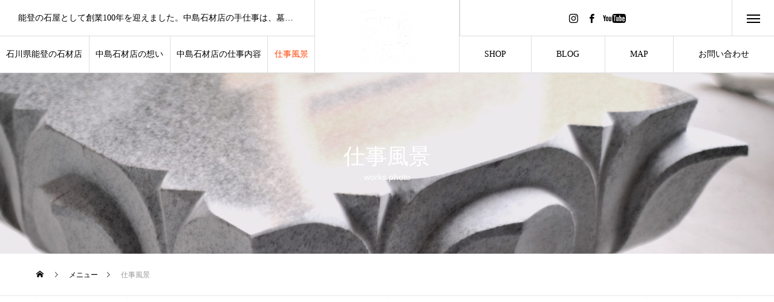

--- FILE ---
content_type: text/html; charset=UTF-8
request_url: https://nakashima-sekizai.com/menu/shigoto-hukei/
body_size: 8504
content:
<!DOCTYPE html>
<html class="pc" lang="ja"
	prefix="og: https://ogp.me/ns#" >
<head>
	<!-- Global site tag (gtag.js) - Google Analytics -->
<script async src="https://www.googletagmanager.com/gtag/js?id=UA-46363939-1"></script>
<script>
  window.dataLayer = window.dataLayer || [];
  function gtag(){dataLayer.push(arguments);}
  gtag('js', new Date());

  gtag('config', 'UA-46363939-1');
</script>

<meta charset="UTF-8">
<!--[if IE]><meta http-equiv="X-UA-Compatible" content="IE=edge"><![endif]-->
<meta name="viewport" content="width=device-width">

<meta name="description" content="能登の石屋として創業100年を迎えました。中島石材店の手仕事は、墓石・灯籠・表札看板・記念碑・神社仏閣・石彫・墓石リフォームクリーニング ・石製品・外構庭工事・コンクリート工事と技術を知識と創造力を持って、評価してくださるお客様の期待に答えたい思いで日々精進いたします。">
<link rel="pingback" href="https://nakashima-sekizai.com/nakashimasekizai_wordpress/xmlrpc.php">

		<!-- All in One SEO 4.1.6.2 -->
		<title>仕事風景 - 一級技能士の店 中島石材店</title>
		<meta name="robots" content="max-image-preview:large" />
		<link rel="canonical" href="https://nakashima-sekizai.com/menu/shigoto-hukei/" />
		<meta property="og:locale" content="ja_JP" />
		<meta property="og:site_name" content="一級技能士の店  中島石材店 - 能登の石屋として創業100年を迎えました。中島石材店の手仕事は、墓石・灯籠・表札看板・記念碑・神社仏閣・石彫・墓石リフォームクリーニング ・石製品・外構庭工事・コンクリート工事と技術を知識と創造力を持って、評価してくださるお客様の期待に答えたい思いで日々精進いたします。" />
		<meta property="og:type" content="article" />
		<meta property="og:title" content="仕事風景 - 一級技能士の店 中島石材店" />
		<meta property="og:url" content="https://nakashima-sekizai.com/menu/shigoto-hukei/" />
		<meta property="article:published_time" content="2020-10-01T06:04:54+00:00" />
		<meta property="article:modified_time" content="2022-01-24T04:59:14+00:00" />
		<meta name="twitter:card" content="summary" />
		<meta name="twitter:title" content="仕事風景 - 一級技能士の店 中島石材店" />
		<script type="application/ld+json" class="aioseo-schema">
			{"@context":"https:\/\/schema.org","@graph":[{"@type":"WebSite","@id":"https:\/\/nakashima-sekizai.com\/#website","url":"https:\/\/nakashima-sekizai.com\/","name":"\u4e00\u7d1a\u6280\u80fd\u58eb\u306e\u5e97  \u4e2d\u5cf6\u77f3\u6750\u5e97","description":"\u80fd\u767b\u306e\u77f3\u5c4b\u3068\u3057\u3066\u5275\u696d100\u5e74\u3092\u8fce\u3048\u307e\u3057\u305f\u3002\u4e2d\u5cf6\u77f3\u6750\u5e97\u306e\u624b\u4ed5\u4e8b\u306f\u3001\u5893\u77f3\u30fb\u706f\u7c60\u30fb\u8868\u672d\u770b\u677f\u30fb\u8a18\u5ff5\u7891\u30fb\u795e\u793e\u4ecf\u95a3\u30fb\u77f3\u5f6b\u30fb\u5893\u77f3\u30ea\u30d5\u30a9\u30fc\u30e0\u30af\u30ea\u30fc\u30cb\u30f3\u30b0 \u30fb\u77f3\u88fd\u54c1\u30fb\u5916\u69cb\u5ead\u5de5\u4e8b\u30fb\u30b3\u30f3\u30af\u30ea\u30fc\u30c8\u5de5\u4e8b\u3068\u6280\u8853\u3092\u77e5\u8b58\u3068\u5275\u9020\u529b\u3092\u6301\u3063\u3066\u3001\u8a55\u4fa1\u3057\u3066\u304f\u3060\u3055\u308b\u304a\u5ba2\u69d8\u306e\u671f\u5f85\u306b\u7b54\u3048\u305f\u3044\u601d\u3044\u3067\u65e5\u3005\u7cbe\u9032\u3044\u305f\u3057\u307e\u3059\u3002","inLanguage":"ja","publisher":{"@id":"https:\/\/nakashima-sekizai.com\/#organization"}},{"@type":"Organization","@id":"https:\/\/nakashima-sekizai.com\/#organization","name":"\u4e00\u7d1a\u6280\u80fd\u58eb\u306e\u5e97\u3000\u4e2d\u5cf6\u77f3\u6750\u5e97","url":"https:\/\/nakashima-sekizai.com\/"},{"@type":"BreadcrumbList","@id":"https:\/\/nakashima-sekizai.com\/menu\/shigoto-hukei\/#breadcrumblist","itemListElement":[{"@type":"ListItem","@id":"https:\/\/nakashima-sekizai.com\/#listItem","position":1,"item":{"@type":"WebPage","@id":"https:\/\/nakashima-sekizai.com\/","name":"\u30db\u30fc\u30e0","description":"\u80fd\u767b\u306e\u77f3\u5c4b\u3068\u3057\u3066\u5275\u696d100\u5e74\u3092\u8fce\u3048\u307e\u3057\u305f\u3002\u4e2d\u5cf6\u77f3\u6750\u5e97\u306e\u624b\u4ed5\u4e8b\u306f\u3001\u5893\u77f3\u30fb\u706f\u7c60\u30fb\u8868\u672d\u770b\u677f\u30fb\u8a18\u5ff5\u7891\u30fb\u795e\u793e\u4ecf\u95a3\u30fb\u77f3\u5f6b\u30fb\u5893\u77f3\u30ea\u30d5\u30a9\u30fc\u30e0\u30af\u30ea\u30fc\u30cb\u30f3\u30b0 \u30fb\u77f3\u88fd\u54c1\u30fb\u5916\u69cb\u5ead\u5de5\u4e8b\u30fb\u30b3\u30f3\u30af\u30ea\u30fc\u30c8\u5de5\u4e8b\u3068\u6280\u8853\u3092\u77e5\u8b58\u3068\u5275\u9020\u529b\u3092\u6301\u3063\u3066\u3001\u8a55\u4fa1\u3057\u3066\u304f\u3060\u3055\u308b\u304a\u5ba2\u69d8\u306e\u671f\u5f85\u306b\u7b54\u3048\u305f\u3044\u601d\u3044\u3067\u65e5\u3005\u7cbe\u9032\u3044\u305f\u3057\u307e\u3059\u3002","url":"https:\/\/nakashima-sekizai.com\/"},"nextItem":"https:\/\/nakashima-sekizai.com\/menu\/shigoto-hukei\/#listItem"},{"@type":"ListItem","@id":"https:\/\/nakashima-sekizai.com\/menu\/shigoto-hukei\/#listItem","position":2,"item":{"@type":"WebPage","@id":"https:\/\/nakashima-sekizai.com\/menu\/shigoto-hukei\/","name":"\u4ed5\u4e8b\u98a8\u666f","url":"https:\/\/nakashima-sekizai.com\/menu\/shigoto-hukei\/"},"previousItem":"https:\/\/nakashima-sekizai.com\/#listItem"}]},{"@type":"Person","@id":"https:\/\/nakashima-sekizai.com\/author\/nakashima-stone-factory\/#author","url":"https:\/\/nakashima-sekizai.com\/author\/nakashima-stone-factory\/","name":"nakashima-stone-factory","image":{"@type":"ImageObject","@id":"https:\/\/nakashima-sekizai.com\/menu\/shigoto-hukei\/#authorImage","url":"https:\/\/secure.gravatar.com\/avatar\/10e484e90c7e65e627b74f1b91c6143e?s=96&d=mm&r=g","width":96,"height":96,"caption":"nakashima-stone-factory"}},{"@type":"WebPage","@id":"https:\/\/nakashima-sekizai.com\/menu\/shigoto-hukei\/#webpage","url":"https:\/\/nakashima-sekizai.com\/menu\/shigoto-hukei\/","name":"\u4ed5\u4e8b\u98a8\u666f - \u4e00\u7d1a\u6280\u80fd\u58eb\u306e\u5e97 \u4e2d\u5cf6\u77f3\u6750\u5e97","inLanguage":"ja","isPartOf":{"@id":"https:\/\/nakashima-sekizai.com\/#website"},"breadcrumb":{"@id":"https:\/\/nakashima-sekizai.com\/menu\/shigoto-hukei\/#breadcrumblist"},"author":"https:\/\/nakashima-sekizai.com\/author\/nakashima-stone-factory\/#author","creator":"https:\/\/nakashima-sekizai.com\/author\/nakashima-stone-factory\/#author","datePublished":"2020-10-01T06:04:54+09:00","dateModified":"2022-01-24T04:59:14+09:00"}]}
		</script>
		<!-- All in One SEO -->

<link rel='dns-prefetch' href='//s.w.org' />
<link rel="alternate" type="application/rss+xml" title="一級技能士の店  中島石材店 &raquo; フィード" href="https://nakashima-sekizai.com/feed/" />
<link rel="alternate" type="application/rss+xml" title="一級技能士の店  中島石材店 &raquo; コメントフィード" href="https://nakashima-sekizai.com/comments/feed/" />
<link rel='stylesheet' id='style-css'  href='https://nakashima-sekizai.com/nakashimasekizai_wordpress/wp-content/themes/tree_tcd081/style.css?ver=1.1' type='text/css' media='all' />
<link rel='stylesheet' id='sb_instagram_styles-css'  href='https://nakashima-sekizai.com/nakashimasekizai_wordpress/wp-content/plugins/instagram-feed/css/sbi-styles.min.css?ver=2.9.2' type='text/css' media='all' />
<link rel='stylesheet' id='wp-block-library-css'  href='https://nakashima-sekizai.com/nakashimasekizai_wordpress/wp-includes/css/dist/block-library/style.min.css?ver=5.8.12' type='text/css' media='all' />
<link rel='stylesheet' id='contact-form-7-css'  href='https://nakashima-sekizai.com/nakashimasekizai_wordpress/wp-content/plugins/contact-form-7/includes/css/styles.css?ver=5.2.2' type='text/css' media='all' />
<script type='text/javascript' src='https://nakashima-sekizai.com/nakashimasekizai_wordpress/wp-includes/js/jquery/jquery.min.js?ver=3.6.0' id='jquery-core-js'></script>
<script type='text/javascript' src='https://nakashima-sekizai.com/nakashimasekizai_wordpress/wp-includes/js/jquery/jquery-migrate.min.js?ver=3.3.2' id='jquery-migrate-js'></script>
<link rel="https://api.w.org/" href="https://nakashima-sekizai.com/wp-json/" /><link rel='shortlink' href='https://nakashima-sekizai.com/?p=232' />
<link rel="alternate" type="application/json+oembed" href="https://nakashima-sekizai.com/wp-json/oembed/1.0/embed?url=https%3A%2F%2Fnakashima-sekizai.com%2Fmenu%2Fshigoto-hukei%2F" />
<link rel="alternate" type="text/xml+oembed" href="https://nakashima-sekizai.com/wp-json/oembed/1.0/embed?url=https%3A%2F%2Fnakashima-sekizai.com%2Fmenu%2Fshigoto-hukei%2F&#038;format=xml" />

<link rel="stylesheet" href="https://nakashima-sekizai.com/nakashimasekizai_wordpress/wp-content/themes/tree_tcd081/css/design-plus.css?ver=1.1">
<link rel="stylesheet" href="https://nakashima-sekizai.com/nakashimasekizai_wordpress/wp-content/themes/tree_tcd081/css/sns-botton.css?ver=1.1">
<link rel="stylesheet" media="screen and (max-width:1201px)" href="https://nakashima-sekizai.com/nakashimasekizai_wordpress/wp-content/themes/tree_tcd081/css/responsive.css?ver=1.1">
<link rel="stylesheet" media="screen and (max-width:1201px)" href="https://nakashima-sekizai.com/nakashimasekizai_wordpress/wp-content/themes/tree_tcd081/css/footer-bar.css?ver=1.1">

<script src="https://nakashima-sekizai.com/nakashimasekizai_wordpress/wp-content/themes/tree_tcd081/js/jquery.easing.1.3.js?ver=1.1"></script>
<script src="https://nakashima-sekizai.com/nakashimasekizai_wordpress/wp-content/themes/tree_tcd081/js/jscript.js?ver=1.1"></script>
<script src="https://nakashima-sekizai.com/nakashimasekizai_wordpress/wp-content/themes/tree_tcd081/js/comment.js?ver=1.1"></script>

<link rel="stylesheet" href="https://nakashima-sekizai.com/nakashimasekizai_wordpress/wp-content/themes/tree_tcd081/js/simplebar.css?ver=1.1">
<script src="https://nakashima-sekizai.com/nakashimasekizai_wordpress/wp-content/themes/tree_tcd081/js/simplebar.min.js?ver=1.1"></script>


<script src="https://nakashima-sekizai.com/nakashimasekizai_wordpress/wp-content/themes/tree_tcd081/js/header_fix.js?ver=1.1"></script>
<script src="https://nakashima-sekizai.com/nakashimasekizai_wordpress/wp-content/themes/tree_tcd081/js/header_fix_mobile.js?ver=1.1"></script>


<style type="text/css">

body, input, textarea { font-family: "Times New Roman" , "游明朝" , "Yu Mincho" , "游明朝体" , "YuMincho" , "ヒラギノ明朝 Pro W3" , "Hiragino Mincho Pro" , "HiraMinProN-W3" , "HGS明朝E" , "ＭＳ Ｐ明朝" , "MS PMincho" , serif; }

.rich_font, .p-vertical { font-family: "Times New Roman" , "游明朝" , "Yu Mincho" , "游明朝体" , "YuMincho" , "ヒラギノ明朝 Pro W3" , "Hiragino Mincho Pro" , "HiraMinProN-W3" , "HGS明朝E" , "ＭＳ Ｐ明朝" , "MS PMincho" , serif; font-weight:500; }

.rich_font_type1 { font-family: Arial, "ヒラギノ角ゴ ProN W3", "Hiragino Kaku Gothic ProN", "メイリオ", Meiryo, sans-serif; }
.rich_font_type2 { font-family: Arial, "Hiragino Sans", "ヒラギノ角ゴ ProN", "Hiragino Kaku Gothic ProN", "游ゴシック", YuGothic, "メイリオ", Meiryo, sans-serif; font-weight:500; }
.rich_font_type3 { font-family: "Times New Roman" , "游明朝" , "Yu Mincho" , "游明朝体" , "YuMincho" , "ヒラギノ明朝 Pro W3" , "Hiragino Mincho Pro" , "HiraMinProN-W3" , "HGS明朝E" , "ＭＳ Ｐ明朝" , "MS PMincho" , serif; font-weight:500; }

.post_content, #next_prev_post { font-family: "Times New Roman" , "游明朝" , "Yu Mincho" , "游明朝体" , "YuMincho" , "ヒラギノ明朝 Pro W3" , "Hiragino Mincho Pro" , "HiraMinProN-W3" , "HGS明朝E" , "ＭＳ Ｐ明朝" , "MS PMincho" , serif; }
.widget_headline { font-family: "Times New Roman" , "游明朝" , "Yu Mincho" , "游明朝体" , "YuMincho" , "ヒラギノ明朝 Pro W3" , "Hiragino Mincho Pro" , "HiraMinProN-W3" , "HGS明朝E" , "ＭＳ Ｐ明朝" , "MS PMincho" , serif; }

#side_headline .main, .cb_side_headline .main { font-size:24px; }
#side_headline .sub, .cb_side_headline .sub { font-size:16px; }
@media screen and (max-width:750px) {
  #side_headline .main, .cb_side_headline .main { font-size:20px; }
  #side_headline .sub, .cb_side_headline .sub { font-size:14px; }
}
#header.start:after { background:#ffffff; }
#header, #header_logo, .global_menu > ul > li > a, #lang_button, #header_sns, #menu_button, #index_news { border-color:rgba(255,255,255,0.5); }
#header_logo .logo a, .global_menu > ul > li > a, #header_news a, #header_button, #menu_button:before, #header_sns li a:before, #lang_button li a { color:#ffffff; }
#header.active, #header.active #header_logo, #header.active .global_menu > ul > li > a, #header.active #lang_button, #header.active #header_sns, #header.active #menu_button, body.header_fix_mobile #header #menu_button { border-color:#dddddd; }
#header.active #header_logo .logo a, #header.active .global_menu > ul > li > a, #header.active #header_news a, #header.active #header_button, #header.active #menu_button:before, body.header_fix_mobile #header #menu_button:before, #header.active #header_sns li a:before, #header.active #lang_button li a { color:#000000; }
#header #header_logo .logo a:hover, #header .global_menu > ul > li > a:hover, #header #header_news a:hover, #header #header_button:hover, #header #menu_button:hover:before, #header #header_sns li a:hover:before, #header #lang_button li a:hover, .global_menu > ul > li.active_button > a, .global_menu > ul > li.active > a { color:#ff3f00 !important; }
#menu_button span { background:#ffffff; }
#header.active #menu_button span { background:#000000; }
#menu_button:hover span { background:#ff3f00 !important; }
body.home .global_menu > ul > li.current-menu-item > a { color:#ffffff !important; }
body.home #header.active .global_menu > ul > li.current-menu-item > a { color:#000000 !important; }
.global_menu ul ul a { color:#ffffff; background:#000000; }
.global_menu ul ul a:hover { background:#ff3f00; }
#drawer_menu .menu a, #drawer_menu .lang_button li { font-size:20px; }
#drawer_menu .menu a, #drawer_menu .close_button:before, #drawer_menu .header_sns a:before, #drawer_menu .menu li.current-menu-item.non_active_menu a, #drawer_menu .lang_button li a { color:#ffffff; }
#drawer_menu .menu a:hover, #drawer_menu .close_button:hover:before, #drawer_menu .header_sns a:hover:before, #drawer_menu .menu li.current-menu-item a, #drawer_menu .menu li.current-menu-item.non_active_menu a:hover, #drawer_menu .lang_button li a:hover { color:#ff3f00;  }
.global_menu > ul > li.current-menu-item > a { color:#ff3f00 !important; }
@media screen and (max-width:750px) {
  #drawer_menu .menu a, #drawer_menu .lang_button li { font-size:14px; }
}
.megamenu_menu_list .title { font-size:26px; }
.megamenu_menu_list .sub_title { font-size:12px; }
.megamenu_blog_list { background:#f8f7f6; }
.megamenu_blog_slider .title { font-size:14px; }
.megamenu_blog_list.type2 { background:#f8f7f6; }
.megamenu_blog_list.type2 .megamenu_blog_slider .title { font-size:14px; }
#footer, #footer a { color:#ffffff; }
#footer_menu, #footer_menu li, #footer_menu li:last-of-type, #copyright { border-color:rgba(255,255,255,0.3); }
.footer_info { font-size:16px; }
#return_top a:before { color:#ffffff; }
#return_top a { background:#222222; }
#return_top a:hover { background:#ff3f00; }
@media screen and (max-width:750px) {
  .footer_info { font-size:14px; }
}

.author_profile a.avatar img, .animate_image img, .animate_background .image, #recipe_archive .blur_image {
  width:100%; height:auto;
  -webkit-transition: transform  0.75s ease;
  transition: transform  0.75s ease;
}
.author_profile a.avatar:hover img, .animate_image:hover img, .animate_background:hover .image, #recipe_archive a:hover .blur_image {
  -webkit-transform: scale(1.2);
  transform: scale(1.2);
}



a { color:#000; }

a:hover, #header_logo a:hover, .megamenu_blog_list a:hover .title, #footer a:hover, #footer_social_link li a:hover:before, #bread_crumb a:hover, #bread_crumb li.home a:hover:after, #next_prev_post a:hover,
.megamenu_blog_slider a:hover , .megamenu_blog_slider .category a:hover, .megamenu_blog_slider_wrap .carousel_arrow:hover:before, .megamenu_menu_list .carousel_arrow:hover:before, .single_copy_title_url_btn:hover,
.p-dropdown__list li a:hover, .p-dropdown__title:hover, .p-dropdown__title:hover:after, .p-dropdown__title:hover:after, .p-dropdown__list li a:hover, .p-dropdown__list .child_menu_button:hover, .tcdw_search_box_widget .search_area .search_button:hover:before,
.tcd_category_list a:hover, .tcd_category_list .child_menu_button:hover, .styled_post_list1 a:hover .title, .index_post_list .category a:hover, #index_news a:hover, #blog_list .category a:hover, #post_title_area .category a:hover,
#post_title_area .post_meta a:hover, #single_author_title_area .author_link li a:hover:before, .author_profile a:hover, .author_profile .author_link li a:hover:before, #post_meta_bottom a:hover, .cardlink_title a:hover, .comment a:hover, .comment_form_wrapper a:hover, #searchform .submit_button:hover:before
  { color: #ff3f00; }

#submit_comment:hover, #cancel_comment_reply a:hover, #wp-calendar #prev a:hover, #wp-calendar #next a:hover, #wp-calendar td a:hover,
#p_readmore .button:hover, .page_navi a:hover, #post_pagination a:hover,.c-pw__btn:hover, #post_pagination a:hover, #comment_tab li a:hover
  { background-color: #ff3f00; }

#comment_textarea textarea:focus, .c-pw__box-input:focus, .page_navi a:hover, #post_pagination a:hover
  { border-color: #ff3f00; }

.post_content a { color:#000000; }
.post_content a:hover { color:#870000; }
#main_contents { border-right:1px solid #fcfcfc; border-left:1px solid #fcfcfc; }
#main_contents:before, #main_contents:after, #main_contents_line { background:#fcfcfc; }
.styled_h2 {
  font-size:22px !important; text-align:left; color:#000000;   border-top:1px solid #222222;
  border-bottom:1px solid #222222;
  border-left:0px solid #222222;
  border-right:0px solid #222222;
  padding:30px 0px 30px 0px !important;
  margin:0px 0px 30px !important;
}
.styled_h3 {
  font-size:20px !important; text-align:left; color:#000000;   border-top:2px solid #222222;
  border-bottom:1px solid #dddddd;
  border-left:0px solid #dddddd;
  border-right:0px solid #dddddd;
  padding:30px 0px 30px 20px !important;
  margin:0px 0px 30px !important;
}
.styled_h4 {
  font-size:18px !important; text-align:left; color:#000000;   border-top:0px solid #dddddd;
  border-bottom:0px solid #dddddd;
  border-left:2px solid #222222;
  border-right:0px solid #dddddd;
  padding:10px 0px 10px 15px !important;
  margin:0px 0px 30px !important;
}
.styled_h5 {
  font-size:16px !important; text-align:left; color:#000000;   border-top:0px solid #dddddd;
  border-bottom:0px solid #dddddd;
  border-left:0px solid #dddddd;
  border-right:0px solid #dddddd;
  padding:15px 15px 15px 15px !important;
  margin:0px 0px 30px !important;
}
.q_custom_button1 { background: #535353; color: #ffffff !important; border-color: #535353 !important; }
.q_custom_button1:hover, .q_custom_button1:focus { background: #7d7d7d; color: #ffffff !important; border-color: #7d7d7d !important; }
.q_custom_button2 { background: #535353; color: #ffffff !important; border-color: #535353 !important; }
.q_custom_button2:hover, .q_custom_button2:focus { background: #7d7d7d; color: #ffffff !important; border-color: #7d7d7d !important; }
.q_custom_button3 { background: #535353; color: #ffffff !important; border-color: #535353 !important; }
.q_custom_button3:hover, .q_custom_button3:focus { background: #7d7d7d; color: #ffffff !important; border-color: #7d7d7d !important; }
.speech_balloon_left1 .speach_balloon_text { background-color: #ffdfdf; border-color: #ffdfdf; color: #000000 }
.speech_balloon_left1 .speach_balloon_text::before { border-right-color: #ffdfdf }
.speech_balloon_left1 .speach_balloon_text::after { border-right-color: #ffdfdf }
.speech_balloon_left2 .speach_balloon_text { background-color: #ffffff; border-color: #ff5353; color: #000000 }
.speech_balloon_left2 .speach_balloon_text::before { border-right-color: #ff5353 }
.speech_balloon_left2 .speach_balloon_text::after { border-right-color: #ffffff }
.speech_balloon_right1 .speach_balloon_text { background-color: #ccf4ff; border-color: #ccf4ff; color: #000000 }
.speech_balloon_right1 .speach_balloon_text::before { border-left-color: #ccf4ff }
.speech_balloon_right1 .speach_balloon_text::after { border-left-color: #ccf4ff }
.speech_balloon_right2 .speach_balloon_text { background-color: #ffffff; border-color: #0789b5; color: #000000 }
.speech_balloon_right2 .speach_balloon_text::before { border-left-color: #0789b5 }
.speech_balloon_right2 .speach_balloon_text::after { border-left-color: #ffffff }
.qt_google_map .pb_googlemap_custom-overlay-inner { background:#000000; color:#ffffff; }
.qt_google_map .pb_googlemap_custom-overlay-inner::after { border-color:#000000 transparent transparent transparent; }
</style>

<style id="current-page-style" type="text/css">
#sub_page_header .headline { font-size:36px; color:#FFFFFF; }
#sub_page_header .headline .sub_title { font-size:14px; }
#top_desc { font-size:16px; }
@media screen and (max-width:750px) {
  #sub_page_header .headline { font-size:24px; }
  #sub_page_header .headline .sub_title { font-size:12px; }
  #top_desc { font-size:14px; }
}
.product_content2.num0 .post_content { font-size:16px; }
@media screen and (max-width:750px) {
  .product_content2.num0 .post_content { font-size:14px; }
}
body { background:#f9f9f9; }
</style>

<script type="text/javascript">
jQuery(document).ready(function($){

  $('.megamenu_menu_slider').slick({
    infinite: true,
    dots: false,
    arrows: false,
    slidesToShow: 3,
    slidesToScroll: 1,
    swipeToSlide: true,
    touchThreshold: 20,
    adaptiveHeight: false,
    pauseOnHover: true,
    autoplay: false,
    fade: false,
    easing: 'easeOutExpo',
    speed: 700,
    autoplaySpeed: 5000
  });
  $('.megamenu_menu_slider_wrap .prev_item').on('click', function() {
    $(this).closest('.megamenu_menu_slider_wrap').find('.megamenu_menu_slider').slick('slickPrev');
  });
  $('.megamenu_menu_slider_wrap .next_item').on('click', function() {
    $(this).closest('.megamenu_menu_slider_wrap').find('.megamenu_menu_slider').slick('slickNext');
  });

  $('.megamenu_blog_slider').slick({
    infinite: true,
    dots: false,
    arrows: false,
    slidesToShow: 4,
    slidesToScroll: 1,
    swipeToSlide: true,
    touchThreshold: 20,
    adaptiveHeight: false,
    pauseOnHover: true,
    autoplay: false,
    fade: false,
    easing: 'easeOutExpo',
    speed: 700,
    autoplaySpeed: 5000
  });
  $('.megamenu_blog_slider_wrap .prev_item').on('click', function() {
    $(this).closest('.megamenu_blog_slider_wrap').find('.megamenu_blog_slider').slick('slickPrev');
  });
  $('.megamenu_blog_slider_wrap .next_item').on('click', function() {
    $(this).closest('.megamenu_blog_slider_wrap').find('.megamenu_blog_slider').slick('slickNext');
  });

});
</script>
<script type="text/javascript">
jQuery(document).ready(function($){

  $(window).on('scroll load', function(i) {
    var scTop = $(this).scrollTop();
    var scBottom = scTop + $(this).height();
    $('.menu_animate_item').each( function(i) {
      var thisPos = $(this).offset().top + 100;
      if ( thisPos < scBottom ) {
        $(this).addClass('active');
      }
    });
  });

});
</script>
<link rel="icon" href="https://nakashima-sekizai.com/nakashimasekizai_wordpress/wp-content/uploads/2020/09/cropped-シール-e1601529539100-32x32.jpg" sizes="32x32" />
<link rel="icon" href="https://nakashima-sekizai.com/nakashimasekizai_wordpress/wp-content/uploads/2020/09/cropped-シール-e1601529539100-192x192.jpg" sizes="192x192" />
<link rel="apple-touch-icon" href="https://nakashima-sekizai.com/nakashimasekizai_wordpress/wp-content/uploads/2020/09/cropped-シール-e1601529539100-180x180.jpg" />
<meta name="msapplication-TileImage" content="https://nakashima-sekizai.com/nakashimasekizai_wordpress/wp-content/uploads/2020/09/cropped-シール-e1601529539100-270x270.jpg" />
</head>
<meta name="google-site-verification" content="_PG98nEYZwL6NHvXOOAZXgBed8qz1p4Vz0W64nJoGrE" />
<body id="body" class="menu-template-default single single-menu postid-232 header_color_type2 active_header use_header_fix use_mobile_header_fix">


<div id="container">

   <header id="header" class="active">
 
    <div id="header_logo">
   
<h2 class="logo">
 <a href="https://nakashima-sekizai.com/" title="一級技能士の店  中島石材店">
    <img class="pc_logo_image " src="https://nakashima-sekizai.com/nakashimasekizai_wordpress/wp-content/uploads/2021/07/logo2-e1627361331192.png?1769265357" alt="一級技能士の店  中島石材店" title="一級技能士の店  中島石材店" width="100" height="100" />
        <img class="mobile_logo_image " src="https://nakashima-sekizai.com/nakashimasekizai_wordpress/wp-content/uploads/2021/07/logo2moba-e1627361569796.png?1769265357" alt="一級技能士の店  中島石材店" title="一級技能士の店  中島石材店" width="50" height="50" />
     </a>
</h2>

  </div>

    <nav class="global_menu" id="global_menu_left">
   <ul id="menu-main-left" class="menu"><li id="menu-item-390" class="menu-item menu-item-type-post_type menu-item-object-page menu-item-home menu-item-390 "><a href="https://nakashima-sekizai.com/"><span class="title no_sub_title"><span class="title_inner"><span class="main">石川県能登の石材店</span></span></span></a></li>
<li id="menu-item-237" class="menu-item menu-item-type-post_type menu-item-object-menu menu-item-237 "><a href="https://nakashima-sekizai.com/menu/omoi/"><span class="title no_sub_title"><span class="title_inner"><span class="main">中島石材店の想い</span></span></span></a></li>
<li id="menu-item-246" class="menu-item menu-item-type-post_type menu-item-object-menu menu-item-has-children menu-item-246 "><a href="https://nakashima-sekizai.com/menu/shigoto-naiyou/"><span class="title no_sub_title"><span class="title_inner"><span class="main">中島石材店の仕事内容</span></span></span></a>
<ul class="sub-menu">
	<li id="menu-item-253" class="menu-item menu-item-type-post_type menu-item-object-menu menu-item-253 "><a href="https://nakashima-sekizai.com/menu/boseki/"><span class="title no_sub_title"><span class="title_inner"><span class="main">墓石部門</span></span></span></a></li>
	<li id="menu-item-255" class="menu-item menu-item-type-post_type menu-item-object-menu menu-item-255 "><a href="https://nakashima-sekizai.com/menu/kenchiku/"><span class="title no_sub_title"><span class="title_inner"><span class="main">建築石工事</span></span></span></a></li>
	<li id="menu-item-257" class="menu-item menu-item-type-post_type menu-item-object-menu menu-item-257 "><a href="https://nakashima-sekizai.com/menu/reform/"><span class="title no_sub_title"><span class="title_inner"><span class="main">リフォーム・クリーニング</span></span></span></a></li>
	<li id="menu-item-339" class="menu-item menu-item-type-post_type menu-item-object-menu menu-item-339 "><a href="https://nakashima-sekizai.com/menu/product/"><span class="title no_sub_title"><span class="title_inner"><span class="main">石製品一覧</span></span></span></a></li>
</ul>
</li>
<li id="menu-item-238" class="menu-item menu-item-type-post_type menu-item-object-menu current-menu-item menu-item-238 "><a href="https://nakashima-sekizai.com/menu/shigoto-hukei/" aria-current="page"><span class="title no_sub_title"><span class="title_inner"><span class="main">仕事風景</span></span></span></a></li>
</ul>  </nav>
  
    <nav class="global_menu" id="global_menu_right">
   <ul id="menu-main-right" class="menu"><li id="menu-item-249" class="menu-item menu-item-type-custom menu-item-object-custom menu-item-249 "><a href="https://stonefactory.thebase.in/"><span class="title no_sub_title"><span class="title_inner"><span class="main">SHOP</span></span></span></a></li>
<li id="menu-item-384" class="menu-item menu-item-type-post_type menu-item-object-page current_page_parent menu-item-384 "><a href="https://nakashima-sekizai.com/blog/"><span class="title no_sub_title"><span class="title_inner"><span class="main">BLOG</span></span></span></a></li>
<li id="menu-item-243" class="menu-item menu-item-type-post_type menu-item-object-menu menu-item-243 "><a href="https://nakashima-sekizai.com/menu/map/"><span class="title no_sub_title"><span class="title_inner"><span class="main">MAP</span></span></span></a></li>
<li id="menu-item-247" class="menu-item menu-item-type-post_type menu-item-object-menu menu-item-247 "><a href="https://nakashima-sekizai.com/menu/%e3%81%8a%e5%95%8f%e3%81%84%e5%90%88%e3%82%8f%e3%81%9b/"><span class="title no_sub_title"><span class="title_inner"><span class="main">お問い合わせ</span></span></span></a></li>
</ul>  </nav>
  
    <h2 id="site_description">能登の石屋として創業100年を迎えました。中島石材店の手仕事は、墓石・灯籠・表札看板・記念碑・神社仏閣・石彫・墓石リフォームクリーニング ・石製品・外構庭工事・コンクリート工事と技術を知識と創造力を持って、評価してくださるお客様の期待に答えたい思いで日々精進いたします。</h2>
  
  <div id="header_right_top">

   
      <ul id="header_sns" class="header_sns clearfix">
    <li class="insta"><a href="https://www.instagram.com/nakashima_stone_factory/" rel="nofollow" target="_blank" title="Instagram"><span>Instagram</span></a></li>        <li class="facebook"><a href="https://www.facebook.com/nakashimasekizai" rel="nofollow" target="_blank" title="Facebook"><span>Facebook</span></a></li>        <li class="youtube"><a href="https://www.youtube.com/watch?v=h1f7GdRfFdU" rel="nofollow" target="_blank" title="Youtube"><span>Youtube</span></a></li>           </ul>
   
   
      <a id="menu_button" href="#"><span></span><span></span><span></span></a>
   
  </div><!-- END #header_right_top -->

  
 </header>
 
  
<div id="sub_page_header" style="background:url(https://nakashima-sekizai.com/nakashimasekizai_wordpress/wp-content/uploads/2022/01/DSC_0459-scaled.jpg) no-repeat center top; background-size:cover;">
 <div id="sub_page_header_inner">
  <div class="catch_area">
      <div class="headline rich_font_type3">
    <h2><span class="main rich_font_type3">仕事風景</span><span class="sub_title rich_font_type2">works photo</span></h2>
   </div>
     </div>
 </div>
 </div>

<div id="bread_crumb">

<ul class="clearfix" itemscope itemtype="http://schema.org/BreadcrumbList">
 <li itemprop="itemListElement" itemscope itemtype="http://schema.org/ListItem" class="home"><a itemprop="item" href="https://nakashima-sekizai.com/"><span itemprop="name">ホーム</span></a><meta itemprop="position" content="1"></li>
 <li itemprop="itemListElement" itemscope itemtype="http://schema.org/ListItem"><a itemprop="item" href="https://nakashima-sekizai.com/menu/"><span itemprop="name">メニュー</span></a><meta itemprop="position" content="2"></li>
 <li class="last" itemprop="itemListElement" itemscope itemtype="http://schema.org/ListItem"><span itemprop="name">仕事風景</span><meta itemprop="position" content="3"></li>
</ul>

</div>

<div id="main_contents" class="clearfix">

 
 <div id="menu_single">

    <p id="top_desc" class="menu_animate_item">中島石材店の仕事風景の記録です</p>
  
     <div class="menu_content menu_animate_item menu_content2 clearfix num0">
        <div class="post_content clearfix">
     <p><img loading="lazy" src="https://nakashima-sekizai.com/nakashimasekizai_wordpress/wp-content/uploads/2020/09/8-9のコピー-2-scaled.jpg" alt="中島石材店の仕事" width="2560" height="1841" class="alignnone size-full wp-image-19" srcset="https://nakashima-sekizai.com/nakashimasekizai_wordpress/wp-content/uploads/2020/09/8-9のコピー-2-scaled.jpg 2560w, https://nakashima-sekizai.com/nakashimasekizai_wordpress/wp-content/uploads/2020/09/8-9のコピー-2-300x216.jpg 300w, https://nakashima-sekizai.com/nakashimasekizai_wordpress/wp-content/uploads/2020/09/8-9のコピー-2-1024x737.jpg 1024w, https://nakashima-sekizai.com/nakashimasekizai_wordpress/wp-content/uploads/2020/09/8-9のコピー-2-768x552.jpg 768w, https://nakashima-sekizai.com/nakashimasekizai_wordpress/wp-content/uploads/2020/09/8-9のコピー-2-1536x1105.jpg 1536w, https://nakashima-sekizai.com/nakashimasekizai_wordpress/wp-content/uploads/2020/09/8-9のコピー-2-2048x1473.jpg 2048w, https://nakashima-sekizai.com/nakashimasekizai_wordpress/wp-content/uploads/2020/09/8-9のコピー-2-83x60.jpg 83w" sizes="(max-width: 2560px) 100vw, 2560px" /><img loading="lazy" src="https://nakashima-sekizai.com/nakashimasekizai_wordpress/wp-content/uploads/2020/09/8-9のコピー-scaled.jpg" alt="" width="2560" height="1844" class="alignnone size-full wp-image-21" srcset="https://nakashima-sekizai.com/nakashimasekizai_wordpress/wp-content/uploads/2020/09/8-9のコピー-scaled.jpg 2560w, https://nakashima-sekizai.com/nakashimasekizai_wordpress/wp-content/uploads/2020/09/8-9のコピー-300x216.jpg 300w, https://nakashima-sekizai.com/nakashimasekizai_wordpress/wp-content/uploads/2020/09/8-9のコピー-1024x738.jpg 1024w, https://nakashima-sekizai.com/nakashimasekizai_wordpress/wp-content/uploads/2020/09/8-9のコピー-768x553.jpg 768w, https://nakashima-sekizai.com/nakashimasekizai_wordpress/wp-content/uploads/2020/09/8-9のコピー-1536x1106.jpg 1536w, https://nakashima-sekizai.com/nakashimasekizai_wordpress/wp-content/uploads/2020/09/8-9のコピー-2048x1475.jpg 2048w, https://nakashima-sekizai.com/nakashimasekizai_wordpress/wp-content/uploads/2020/09/8-9のコピー-83x60.jpg 83w" sizes="(max-width: 2560px) 100vw, 2560px" /></p>
    </div>
       </div><!-- END .product_content2 -->
   
 </div><!-- END #menu_single -->

 
 <div id="main_contents_line"></div>

</div><!-- END #main_contents -->


  <footer id="footer">

  
  <div id="footer_inner">

      <div id="footer_logo">
    
<h3 class="logo">
 <a href="https://nakashima-sekizai.com/" title="一級技能士の店  中島石材店">
    <span class="pc_logo_text" style="font-size:32px;">一級技能士の店  中島石材店</span>
      <span class="mobile_logo_text" style="font-size:24px;">一級技能士の店  中島石材店</span>
   </a>
</h3>

   </div>
   
      <p class="footer_info pc">〒925-0447 <br />
石川県羽咋郡志賀町富来領家町レ部1－1<br />
営業時間：月曜日～土曜日 8:00～17:30 定休日：日曜日・祝日</p>
   <p class="footer_info mobile">〒925-0447 <br />
石川県羽咋郡志賀町富来領家町レ部1－1<br />
営業時間：月曜日～土曜日 8:00～17:30 <br />
定休日：日曜日・祝日</p>   
      <ul id="footer_sns" class="clearfix">
    <li class="insta"><a href="https://www.instagram.com/nakashima_stone_factory/" rel="nofollow" target="_blank" title="Instagram"><span>Instagram</span></a></li>        <li class="facebook"><a href="https://www.facebook.com/nakashimasekizai" rel="nofollow" target="_blank" title="Facebook"><span>Facebook</span></a></li>                   </ul>
   
  </div><!-- END #footer_inner -->

    
    <div id="footer_overlay" style="background:rgba(0,0,0,0.3);"></div>
  
  <p id="copyright">Copyright © Nakashima-Stone-Factory 1922</p>

    <div class="footer_bg_image " style="background:url(https://nakashima-sekizai.com/nakashimasekizai_wordpress/wp-content/uploads/2022/02/DSC_0140-scaled.jpg) no-repeat center center; background-size:cover;"></div>
    
 </footer>

 
 <div id="return_top">
  <a href="#body"><span>PAGE TOP</span></a>
 </div>

 
</div><!-- #container -->

<div id="drawer_menu">
 <div class="close_button"></div>
 <div id="drawer_menu_inner">
  
<h2 class="logo">
 <a href="https://nakashima-sekizai.com/" title="一級技能士の店  中島石材店">
    <img class="pc_logo_image " src="https://nakashima-sekizai.com/nakashimasekizai_wordpress/wp-content/uploads/2021/07/logo2-e1627361331192.png?1769265357" alt="一級技能士の店  中島石材店" title="一級技能士の店  中島石材店" width="100" height="100" />
        <img class="mobile_logo_image " src="https://nakashima-sekizai.com/nakashimasekizai_wordpress/wp-content/uploads/2021/07/logo2moba-e1627361569796.png?1769265357" alt="一級技能士の店  中島石材店" title="一級技能士の店  中島石材店" width="50" height="50" />
     </a>
</h2>

       </div>
 <div class="overlay" style="background:rgba(0,0,0,0.4);"></div>
 <div id="drawer_menu_bg">
   </div>
  </div>

<script>
jQuery(document).ready(function($){

  var winH = $(window).innerHeight();
  $('#page_header').css('height', winH);

  $(window).on('resize',function(){
    winH = $(window).innerHeight();
    $('#page_header').css('height', winH);
  });

  $('#main_contents_link').addClass('animate');
  $('#page_header').addClass('animate');

});
</script>


<!-- Instagram Feed JS -->
<script type="text/javascript">
var sbiajaxurl = "https://nakashima-sekizai.com/nakashimasekizai_wordpress/wp-admin/admin-ajax.php";
</script>
<link rel='stylesheet' id='slick-style-css'  href='https://nakashima-sekizai.com/nakashimasekizai_wordpress/wp-content/themes/tree_tcd081/js/slick.css?ver=1.0.0' type='text/css' media='all' />
<script type='text/javascript' src='https://nakashima-sekizai.com/nakashimasekizai_wordpress/wp-includes/js/comment-reply.min.js?ver=5.8.12' id='comment-reply-js'></script>
<script type='text/javascript' id='contact-form-7-js-extra'>
/* <![CDATA[ */
var wpcf7 = {"apiSettings":{"root":"https:\/\/nakashima-sekizai.com\/wp-json\/contact-form-7\/v1","namespace":"contact-form-7\/v1"}};
/* ]]> */
</script>
<script type='text/javascript' src='https://nakashima-sekizai.com/nakashimasekizai_wordpress/wp-content/plugins/contact-form-7/includes/js/scripts.js?ver=5.2.2' id='contact-form-7-js'></script>
<script type='text/javascript' src='https://nakashima-sekizai.com/nakashimasekizai_wordpress/wp-includes/js/wp-embed.min.js?ver=5.8.12' id='wp-embed-js'></script>
<script type='text/javascript' src='https://nakashima-sekizai.com/nakashimasekizai_wordpress/wp-content/themes/tree_tcd081/js/slick.min.js?ver=1.0.0' id='slick-script-js'></script>
</body>
</html>